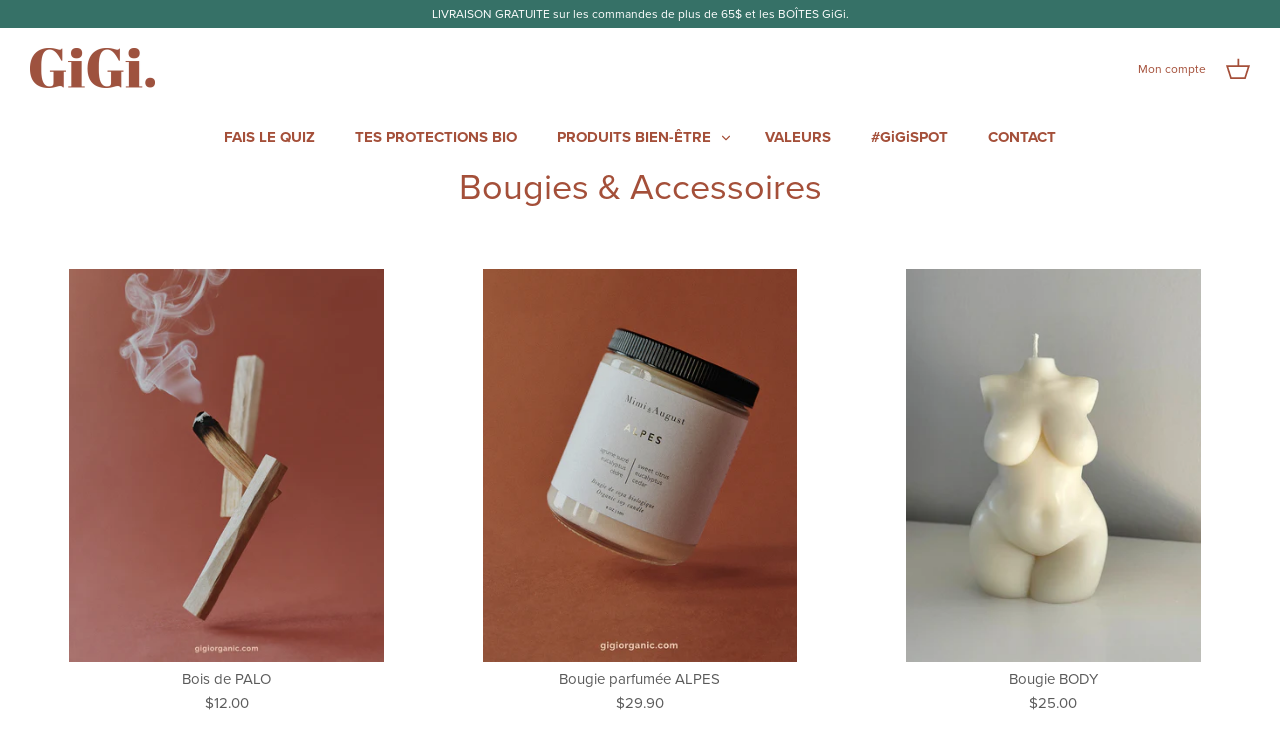

--- FILE ---
content_type: text/css
request_url: https://gigiorganic.com/cdn/shop/t/3/assets/custom.css?v=91499821725124485191762191826
body_size: -19
content:
.section-bg-image{background-repeat:no-repeat;background-size:cover;background-position:center;background-attachment:fixed}.contact-wrapper{background-color:#faead7;padding-top:50px}.svg-heart.contact{text-align:center;margin-top:2rem;margin-bottom:2rem}.heart-svg{width:16px;height:16px}.heart-path{fill:#357167}.check-svg{width:16px;height:16px}.check-path{fill:#c0d7c7}.section-rich-text.materiaux{background-color:#c0d6c7}.section-rich-text.biologique{background-color:#367167}.custom-composition-text{color:#367167;font-size:1rem;margin-left:1rem}.custom-content-text{font-size:1rem;margin-left:1rem}.custom-biologique-text{color:#fff;font-size:1rem;margin-left:1rem}.footer-detail{display:flex;flex-wrap:wrap;justify-content:center;padding-top:20px}.footer-detail-wrapper{text-align:center;padding:0 10px}.footer-detail-image{padding:16px;max-width:120px}.footer-detail-text{font-size:.75rem;width:150px}.btn{text-shadow:none}.user-content{padding-top:0}main#content{min-height:720px}.section-footer__text-block{text-align:center}.section-footer__row-lower{padding-bottom:0}.cart__item .appstle-selling-plan-info,.cart__item [class*=appstle]{display:none!important;visibility:hidden!important;font-size:0!important;line-height:0!important;height:0!important;padding:0!important;margin:0!important}.gigi-free-shipping-wrapper{margin-top:12px}.gigi-free-shipping-badge{display:inline-block;padding:4px 10px;border-radius:9999px;background-color:#f6efea;color:#367167;font-size:.8rem;font-weight:600;border:1px solid #3671671a}:root{--gigi-max: 1180px;--gigi-pad: 24px}#shopify-section-journal-gigi .gigi-container,#shopify-section-journal-gigi .gigi-header,#shopify-section-journal-gigi .gigi-badges,#shopify-section-journal-gigi .gigi-badges-inner,#shopify-section-journal-gigi .gigi-articles-wrap,#shopify-section-journal-gigi .gigi-articles-grid,#shopify-section-journal-gigi .gigi-more-row,#shopify-section-journal-gigi .page-width,#shopify-section-journal-gigi .container{max-width:var(--gigi-max);margin-left:auto;margin-right:auto;padding-left:var(--gigi-pad);padding-right:var(--gigi-pad);box-sizing:border-box}#shopify-section-journal-gigi .gigi-articles-grid{display:grid;grid-template-columns:1fr;column-gap:32px;row-gap:40px}@media (min-width: 740px){#shopify-section-journal-gigi .gigi-articles-grid{grid-template-columns:repeat(2,minmax(0,1fr))}}@media (min-width: 1024px){#shopify-section-journal-gigi .gigi-articles-grid{grid-template-columns:repeat(3,minmax(0,1fr))}}#shopify-section-journal-gigi .gigi-more-row{display:flex;justify-content:flex-end}#shopify-section-journal-gigi [data-fullbleed=true]{padding-left:0!important;padding-right:0!important}
/*# sourceMappingURL=/cdn/shop/t/3/assets/custom.css.map?v=91499821725124485191762191826 */


--- FILE ---
content_type: text/css
request_url: https://gigiorganic.com/cdn/shop/t/3/assets/bundle-quiz.css?v=22310837907655690981621548909
body_size: 740
content:
@import"https://fonts.googleapis.com/css2?family=Lobster&display=swap";.quiz-content{max-width:1200px;margin:0 auto;text-align:center}.question-container{margin:4em auto}.question-title{font-family:Lobster;text-transform:none;color:#995440;margin:auto auto 1rem;max-width:75vw}.question-container hr{border-top:1px solid #995440;border-bottom:none;width:100px;margin:0 auto 2em}.option-button{font-family:Lobster;font-size:1.25rem;font-weight:700;color:#995440;background-color:#fff;width:25vw;min-width:200px;max-width:280px;margin:1em 1rem;border-width:0px;border-radius:50px;border-image:none;padding:1rem 2rem;opacity:75%;transition:transform .2s ease-in-out}.option-button:hover{background-color:#fff;transform:scale(1.05)}.option-button.alt{font-family:proxima-nova,sans-serif;font-size:1.25rem;font-weight:400;color:#995440;background-color:#f7ebd9;padding:1rem;opacity:75%}.option-button.alt-2{width:200px;font-family:proxima-nova,sans-serif;font-size:1.25rem;font-weight:400;color:#f7ebd9;background-color:#367167;opacity:75%}.option-button.alt-3{width:200px;font-family:proxima-nova,sans-serif;font-size:1.25rem;font-weight:bold color: #995440;background-color:#fff;opacity:75%;border-radius:0;border:solid #f3f4f5 1px;height:280px;box-shadow:0 0 10px #888}.active-button,.active-button.alt,.active-button.alt-2,.active-button.alt-3{opacity:100%}.hidden{display:none}.option-choice-title{font-family:proxima-nova,sans-serif;text-transform:none;font-size:.75em;line-height:1.5em;height:1.5em}.option-choice-title.alt{font-family:Lobster;text-transform:none;color:#f7ebd9}.option-choice-subtitle{font-family:proxima-nova,sans-serif;text-transform:none;font-size:1rem;font-weight:600}.option-choice-extra{font-family:proxima-nova,sans-serif;text-transform:none;font-size:1rem;font-weight:400;display:flex}.extra-content{margin:0 .5rem}.option-choice-content{font-family:proxima-nova,sans-serif;font-size:1.25rem;font-weight:400;color:#995440}.option-choice-content.alt{font-family:proxima-nova,sans-serif;font-size:1.25rem;font-weight:400;color:#f7ebd9}.option-choice-detail{font-family:proxima-nova,sans-serif;font-size:.75rem;font-weight:500;text-align:left;color:#995440}hr.option-choice{border-top:2px solid #995440;border-bottom:none;width:50px;margin:auto}hr.option-choice.alt{border-top:1px solid #F7EBD9;width:50px}.bundle-variant-container{font-family:Lobster;font-size:1.25rem;font-weight:700;color:#995440;background-color:#f7ebd9;height:230px;width:250px;margin:1em;border-width:0px;border-radius:50px;border-image:none;padding:1rem 2rem;opacity:75%;transition:transform .2s ease-in-out}.bundle-variant-container:hover{background-color:#f7ebd9;opacity:100%;transform:scale(1.05)}.addon-button{font-size:1rem;font-weight:400;color:#f7ebd9;width:280px;height:120px;margin:1em;border-width:0px;border-radius:50px;border-image:none;text-transform:none;padding:1rem 2rem;opacity:75%;transition:transform .2s ease-in-out}.addon-button:hover{background-color:#995440;transform:scale(1.05)}.addon-button.active-button,.js-selected-variant{opacity:100%}.product-image{max-height:200px}.heart-icon,.drop-icon{height:3em}.cursive{font-family:Lobster;text-transform:none}.nb-protection{font-family:proxima-nova,sans-serif;text-transform:none;font-size:1rem;font-weight:700}.option-price{font-family:proxima-nova,sans-serif;text-transform:none;font-size:1rem;font-weight:400}.ratio-1{height:280px;background:linear-gradient(0deg,#f3f4f5 60%,#fff 60%);position:relative;text-align:center}.ratio-1:hover{background:linear-gradient(0deg,#f3f4f5 60%,#fff 60%)}.ratio-2{height:280px;background:linear-gradient(0deg,#f3f4f5 40%,#fff 40%);position:relative;text-align:center}.ratio-2:hover{background:linear-gradient(0deg,#f3f4f5 40%,#fff 40%)}.ratio-top{position:absolute;top:3rem;left:0;right:0;font-size:1rem;text-transform:none}.ratio-bottom{position:absolute;bottom:3em;left:0;right:0;font-size:1rem;text-transform:none}.content-wrapper{width:fit-content;margin:auto}.variant-content-note{font-family:proxima-nova,sans-serif;text-transform:none;font-size:1rem;font-weight:600;margin:auto}.variant-content-note p{margin-bottom:0}.variant-content-note ul{margin-top:.25rem;margin-left:0;margin-right:0}.variant-content-note li{text-align:left;list-style:none}.content-type-note{font-weight:700;text-align:left}.content-subtype-note{font-weight:400;text-align:left}.bundle-recap{position:relative;max-width:90vw;margin:5em auto;padding:2em 2em 10em;box-shadow:2px 2px 8px 5px #ccc;text-align:left}.bundle-recap-wrapper hr{border-top:1px solid #995440;border-bottom:none;width:100px;margin:0 auto 2em}@media only screen and (max-width: 767px){.bundle-recap{padding-top:5em;padding-bottom:15em}}.bundle-price{color:#000;position:absolute;top:5%;right:5%}.bundle-price span{font-size:1.25rem}.recap-image-content{display:inline-flex;color:#000;margin:.75rem}@media only screen and (max-width: 767px){.recap-image-content>img{display:none}}.recap-title{margin-bottom:.5rem!important}.recap-image{max-width:200px;max-height:200px;margin-right:5%}.bundle-recap-content{color:#000;margin-bottom:1rem}.bundle-recap-content p,.extra-content p{margin-bottom:0}#subbox-recap-type{color:#995440}#subbox-recap-list{margin-left:0}#subbox-recap-list li{list-style:none}.add-to-cart-container{position:absolute;bottom:5%;right:5%}.subscribe-discount-label{position:absolute;top:-1.5em;left:1em;font-size:.75rem;font-weight:700;line-height:.75rem}.subscribe-type{display:flex}.subscribe-type>label{position:relative;cursor:pointer}label [type=radio]{display:none}[type=radio]+span{display:inline-block;background:#f1f2f3;padding:1em;width:120px;height:80px;margin-left:1em;margin-bottom:1em;font-size:.75rem;text-align:center}:checked+span{display:inline-block;outline:solid #995440 3px}@media only screen and (max-width: 767px){[type=radio]+span{width:25vw;height:80px}}.subscribe-titles{font-size:1rem;font-weight:500;line-height:1rem;color:#000}.subscribe-value{font-size:1.2em;font-weight:200;line-height:1.5rem}.add-to-cart-button{float:right}
/*# sourceMappingURL=/cdn/shop/t/3/assets/bundle-quiz.css.map?v=22310837907655690981621548909 */


--- FILE ---
content_type: text/css;charset=utf-8
request_url: https://use.typekit.net/iua5xya.css
body_size: 556
content:
/*
 * The Typekit service used to deliver this font or fonts for use on websites
 * is provided by Adobe and is subject to these Terms of Use
 * http://www.adobe.com/products/eulas/tou_typekit. For font license
 * information, see the list below.
 *
 * lato:
 *   - http://typekit.com/eulas/000000000000000000015235
 *   - http://typekit.com/eulas/00000000000000000001522d
 *   - http://typekit.com/eulas/000000000000000000015231
 *   - http://typekit.com/eulas/00000000000000000001522c
 *   - http://typekit.com/eulas/00000000000000000001522a
 *
 * © 2009-2026 Adobe Systems Incorporated. All Rights Reserved.
 */
/*{"last_published":"2021-04-18 17:14:01 UTC"}*/

@import url("https://p.typekit.net/p.css?s=1&k=iua5xya&ht=tk&f=15700.15701.15705.15708.15709&a=4854971&app=typekit&e=css");

@font-face {
font-family:"lato";
src:url("https://use.typekit.net/af/50d55e/000000000000000000015235/27/l?primer=51e46510a8bcdb92fa139186fdd3d43fc0ac4348ee92477ba51cd46504e98815&fvd=n9&v=3") format("woff2"),url("https://use.typekit.net/af/50d55e/000000000000000000015235/27/d?primer=51e46510a8bcdb92fa139186fdd3d43fc0ac4348ee92477ba51cd46504e98815&fvd=n9&v=3") format("woff"),url("https://use.typekit.net/af/50d55e/000000000000000000015235/27/a?primer=51e46510a8bcdb92fa139186fdd3d43fc0ac4348ee92477ba51cd46504e98815&fvd=n9&v=3") format("opentype");
font-display:auto;font-style:normal;font-weight:900;font-stretch:normal;
}

@font-face {
font-family:"lato";
src:url("https://use.typekit.net/af/bdde80/00000000000000000001522d/27/l?primer=51e46510a8bcdb92fa139186fdd3d43fc0ac4348ee92477ba51cd46504e98815&fvd=i4&v=3") format("woff2"),url("https://use.typekit.net/af/bdde80/00000000000000000001522d/27/d?primer=51e46510a8bcdb92fa139186fdd3d43fc0ac4348ee92477ba51cd46504e98815&fvd=i4&v=3") format("woff"),url("https://use.typekit.net/af/bdde80/00000000000000000001522d/27/a?primer=51e46510a8bcdb92fa139186fdd3d43fc0ac4348ee92477ba51cd46504e98815&fvd=i4&v=3") format("opentype");
font-display:auto;font-style:italic;font-weight:400;font-stretch:normal;
}

@font-face {
font-family:"lato";
src:url("https://use.typekit.net/af/220823/000000000000000000015231/27/l?primer=51e46510a8bcdb92fa139186fdd3d43fc0ac4348ee92477ba51cd46504e98815&fvd=n7&v=3") format("woff2"),url("https://use.typekit.net/af/220823/000000000000000000015231/27/d?primer=51e46510a8bcdb92fa139186fdd3d43fc0ac4348ee92477ba51cd46504e98815&fvd=n7&v=3") format("woff"),url("https://use.typekit.net/af/220823/000000000000000000015231/27/a?primer=51e46510a8bcdb92fa139186fdd3d43fc0ac4348ee92477ba51cd46504e98815&fvd=n7&v=3") format("opentype");
font-display:auto;font-style:normal;font-weight:700;font-stretch:normal;
}

@font-face {
font-family:"lato";
src:url("https://use.typekit.net/af/180254/00000000000000000001522c/27/l?primer=51e46510a8bcdb92fa139186fdd3d43fc0ac4348ee92477ba51cd46504e98815&fvd=n4&v=3") format("woff2"),url("https://use.typekit.net/af/180254/00000000000000000001522c/27/d?primer=51e46510a8bcdb92fa139186fdd3d43fc0ac4348ee92477ba51cd46504e98815&fvd=n4&v=3") format("woff"),url("https://use.typekit.net/af/180254/00000000000000000001522c/27/a?primer=51e46510a8bcdb92fa139186fdd3d43fc0ac4348ee92477ba51cd46504e98815&fvd=n4&v=3") format("opentype");
font-display:auto;font-style:normal;font-weight:400;font-stretch:normal;
}

@font-face {
font-family:"lato";
src:url("https://use.typekit.net/af/a2df1e/00000000000000000001522a/27/l?primer=51e46510a8bcdb92fa139186fdd3d43fc0ac4348ee92477ba51cd46504e98815&fvd=n3&v=3") format("woff2"),url("https://use.typekit.net/af/a2df1e/00000000000000000001522a/27/d?primer=51e46510a8bcdb92fa139186fdd3d43fc0ac4348ee92477ba51cd46504e98815&fvd=n3&v=3") format("woff"),url("https://use.typekit.net/af/a2df1e/00000000000000000001522a/27/a?primer=51e46510a8bcdb92fa139186fdd3d43fc0ac4348ee92477ba51cd46504e98815&fvd=n3&v=3") format("opentype");
font-display:auto;font-style:normal;font-weight:300;font-stretch:normal;
}

.tk-lato { font-family: "lato",sans-serif; }


--- FILE ---
content_type: text/javascript
request_url: https://gigiorganic.com/cdn/shop/t/3/assets/bundle-quiz.js?v=155145608000396795421761684317
body_size: 943
content:
window.addEventListener("DOMContentLoaded",manageBundle,!1);var bundleID=1;function manageBundle(){function updateQuestionOne(){let questionOne=document.getElementsByName("question-1");var questionTwoContainer=document.getElementById("questionTwo-container"),questionFourContainer=document.getElementById("questionFour-container");questionOne[2].classList.contains("active-button")||questionOne[0].classList.contains("active-button")?questionTwoContainer.classList.remove("hidden"):(questionTwoContainer.classList.add("hidden"),questionFourContainer.classList.add("hidden"))}let bundleQuestion=document.getElementsByClassName("js-option-button");for(var j=0;j<bundleQuestion.length;j++)bundleQuestion[j].addEventListener("click",event=>{if(event.currentTarget.classList.contains("option-button")){var optionGroup=document.getElementsByName(event.currentTarget.getAttribute("name")),k=0;for(k=0;k<optionGroup.length;k++)optionGroup[k].classList.remove("active-button");event.currentTarget.classList.add("active-button");var questionOne_=document.getElementsByName("question-1");switch(event.currentTarget.getAttribute("name")){case"question-1":updateQuestionOne(),questionOne_[1].classList.contains("active-button")?(document.getElementById("questionThree-container").classList.remove("hidden"),scrollToAnchor("questionThree-container")):scrollToAnchor("questionTwo-container");break;case"question-2":(questionOne_[2].classList.contains("active-button")||questionOne_[0].classList.contains("active-button"))&&document.getElementById("questionThree-container").classList.remove("hidden"),scrollToAnchor("questionThree-container");break;case"question-3":let questionOne=document.getElementsByName("question-1");document.getElementById("questionFive-container").classList.remove("hidden"),questionOne[2].classList.contains("active-button")?(document.getElementById("questionFour-container").classList.remove("hidden"),scrollToAnchor("questionFour-container")):scrollToAnchor("questionFive-container");break;case"question-4":scrollToAnchor("questionFive-container");break;case"question-5":document.getElementById("bundle-container").classList.remove("hidden"),scrollToAnchor("bundle-container");break;default:}updateBundle()}});let addonOption=document.getElementsByClassName("js-addon-option");for(var j=0;j<addonOption.length;j++)addonOption[j].addEventListener("click",event=>{if(event.currentTarget.classList.contains("addon-button")){var addonGroup=document.getElementsByName(event.currentTarget.getAttribute("name")),k=0;for(k=0;k<addonGroup.length;k++)addonGroup[k].classList.remove("active-button"),addonGroup[k].classList.remove("js-selected-addon");event.currentTarget.classList.add("active-button"),event.currentTarget.classList.add("js-selected-addon")}updateBundle()});function updateBundle(){let bundleValues=document.getElementsByClassName("js-bundle-value");bundleID=0;for(var l=0;l<bundleValues.length;l++){var questionName="js-";questionName+=bundleValues[l].getAttribute("name");var questionContainer=document.getElementsByClassName(questionName);questionContainer[0].classList.contains("hidden")||bundleValues[l].classList.contains("active-button")&&(bundleID+=parseInt(bundleValues[l].getAttribute("value"))),updateBundleUI()}}let bundleVariants=document.getElementsByClassName("bundle-variant-container");for(var variant=0;variant<bundleVariants.length;variant++)bundleVariants[variant].addEventListener("click",event=>{if(event.currentTarget.classList.contains("js-bundle-variant")){var optionGroup=document.getElementsByClassName("js-bundle-variant"),m=0;for(m=0;m<optionGroup.length;m++)optionGroup[m].classList.remove("js-selected-variant");event.currentTarget.classList.add("js-selected-variant")}})}function updateBundleUI(){for(var questionThree=document.getElementsByClassName("js-option-3"),qtyValue=18,j=0;j<questionThree.length;j++)questionThree[j].classList.contains("active-button")&&(qtyValue=parseInt(questionThree[j].getAttribute("data-option-quantity")));document.getElementById("tampons-ratio-1").innerHTML=qtyValue*(1/3),document.getElementById("serviettes-ratio-1").innerHTML=qtyValue*(2/3),document.getElementById("tampons-ratio-2").innerHTML=qtyValue*(2/3),document.getElementById("serviettes-ratio-2").innerHTML=qtyValue*(1/3);var productID="bundle-ID-",formatedID="000"+bundleID;productID+=formatedID.slice(-3);var allProducts=document.getElementsByName("product-bundle-container");for(i=0;i<allProducts.length;i++)allProducts[i].classList.add("hidden");var newActiveProduct=document.getElementById(productID);newActiveProduct?.classList.remove("hidden")}function updateBundleContent(thisVariant,itsProduct,itsPrice){var recapType=document.getElementById("subbox-recap-type"),recapTypeText="",recapList=document.getElementById("subbox-recap-list");recapList.innerHTML="";for(var variantContent=variantDictionary[thisVariant],j=0;j<variantContent.items.length;j++){j>0&&(recapTypeText+=" + "),recapTypeText+=variantContent.items[j].type+" "+variantContent.items[j].subtype;for(var k=0;k<variantContent.items[j].specificItems.length;k++){var specificItem=variantContent.items[j].specificItems[k],recapItem=document.createElement("li");recapItem.appendChild(document.createTextNode(specificItem.quantity+" "+variantContent.items[j].type+" "+specificItem.type)),recapList.appendChild(recapItem)}}recapType.innerHTML=recapTypeText;for(var addonItems=document.getElementsByClassName("addon-button"),addonValue="",addonPrice=0,addon=0;addon<addonItems.length;addon++)addonItems[addon].classList.contains("active-button")&&(addonValue=addonItems[addon].getAttribute("value"),addonPrice=parseFloat(addonItems[addon].getAttribute("data-addon-price")));updateAddon(addonValue,addonPrice,itsPrice),document.getElementById("addons-container").classList.remove("hidden"),scrollToAnchor("addons-container")}function updateAddon(addonValue,addonPrice,selectedVariant){var recapList=document.getElementById("subbox-recap-list"),addonItems=document.getElementsByClassName("addon-button"),listItem=document.getElementById("addon-list-item");if(listItem?.remove(),addonValue!=null&&addonValue!=""){var addonItem=document.createElement("li");addonItem.setAttribute("id","addon-list-item"),addonItem.appendChild(document.createTextNode(addonValue)),recapList.appendChild(addonItem)}if(selectedVariant==null){var selectedVariantElement=document.getElementsByClassName("js-selected-variant")[0];selectedVariant=selectedVariantElement.getAttribute("data-variant-money")}updateBundlePrice(selectedVariant,addonPrice)}function updateBundlePrice(thisVariant,addonPrice){var bundlePrice=document.getElementById("bundle-price"),subscriptionPriceMonthly=document.getElementById("sub-monthly"),subscriptionPrice6=document.getElementById("sub-6"),subscriptionPrice12=document.getElementById("sub-12"),newPrice=0;newPrice=addonPrice+parseInt(thisVariant)/100,bundlePrice.innerHTML=newPrice+"0$",subscriptionPriceMonthly.innerHTML=newPrice+"0$/mois",subscriptionPrice6.innerHTML=Math.ceil(newPrice*.963*100)/100+"$/mois",subscriptionPrice12.innerHTML=Math.ceil(newPrice*.923*100)/100+"$/mois"}function showBundleRecap(){document.getElementById("bundle-recap-container").classList.remove("hidden"),scrollToAnchor("bundle-recap-container")}function addBundleToCart(){var selectedSubscribePlan=document.querySelector('input[name="selling-plans"]:checked').value,selectedVariant=document.getElementsByClassName("js-selected-variant"),selectedVariantID=selectedVariant[0].getAttribute("data-variant-id"),selectedVariantSellingPlan=selectedVariant[0].getAttribute("data-bundle-sellingPlan-"+selectedSubscribePlan),selectedAddon=document.getElementsByClassName("js-selected-addon"),selectedAddonID=selectedAddon[0].getAttribute("data-addon-id"),selectedAddonSellingPlan=selectedAddon[0].getAttribute("data-addon-sellingPlan-"+selectedSubscribePlan),formData={};selectedAddonID==null?formData={items:[{id:selectedVariantID,quantity:1,selling_plan:selectedVariantSellingPlan}]}:formData={items:[{id:selectedVariantID,quantity:1,selling_plan:selectedVariantSellingPlan},{id:selectedAddonID,quantity:1,selling_plan:selectedAddonSellingPlan}]},fetch("/cart/add.js",{method:"POST",headers:{"Content-Type":"application/json"},body:JSON.stringify(formData)}).then(response=>(window.location.replace("/cart"),response.json())).catch(error=>{console.error("Error:",error)})}
//# sourceMappingURL=/cdn/shop/t/3/assets/bundle-quiz.js.map?v=155145608000396795421761684317


--- FILE ---
content_type: text/javascript
request_url: https://gigiorganic.com/cdn/shop/t/3/assets/custom.js?v=50179771970460694911618512951
body_size: -683
content:
$(window).on("scroll",function(){$(window).scrollTop()>80?document.getElementById("headerwrapper").classList.add("active"):document.getElementById("headerwrapper").classList.remove("active")});
//# sourceMappingURL=/cdn/shop/t/3/assets/custom.js.map?v=50179771970460694911618512951
